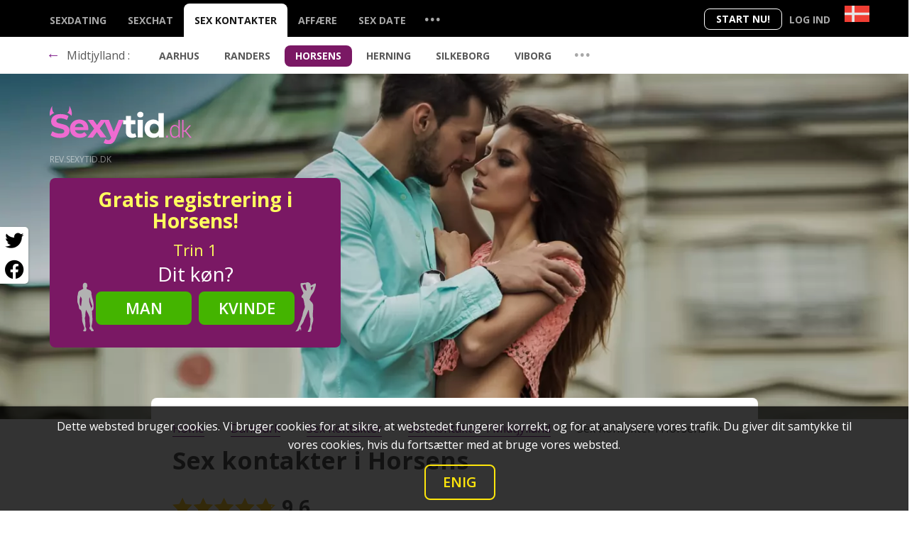

--- FILE ---
content_type: text/html; charset=UTF-8
request_url: https://sexytid.dk/danmark/sex-kontakter-horsens/
body_size: 11034
content:
<!doctype html> <html lang="da"> <head> <meta charset="utf-8"> <meta name="format-detection" content="telephone=no"> <meta name="x-rim-auto-match" content="none">   <meta name="viewport" content="width=device-width, initial-scale=1, shrink-to-fit=no"> <meta property="og:title" content="Sex kontakter i Horsens"> <meta property="og:type" content="website"> <meta property="og:image" content="https://sexytid.dk/projects/dating/_x-dating/sexytid.dk/css/images/opengraph_facebook.png"> <meta property="og:image:width" content="500"> <meta property="og:image:height" content="500"> <meta property="og:url" content="https://sexytid.dk/danmark/sex-kontakter-horsens/"> <meta property="og:description" content="Mød interessante singler og udforsk din seksualitet med sex kontakter i Horsens &#128139;. Find personer, der søger efter lidenskabelige oplevelser. Januar, 2026"> <meta property="og:locale" content="da_DK"> <meta property="og:site_name" content="sexytid.dk"> <meta property="twitter:card" content="summary_large_image"> <meta property="twitter:site" content="@sexytid.dk"> <meta property="twitter:title" content="Sex kontakter i Horsens"> <meta property="twitter:description" content="Mød interessante singler og udforsk din seksualitet med sex kontakter i Horsens &#128139;. Find personer, der søger efter lidenskabelige oplevelser. Januar, 2026"> <meta property="twitter:image" content=""> <meta property="twitter:image:alt" content="Sex kontakter i Horsens"> <meta property="twitter:image:width" content="810"> <meta property="twitter:image:height" content="423"> <meta name="Description" content="Mød interessante singler og udforsk din seksualitet med sex kontakter i Horsens &#128139;. Find personer, der søger efter lidenskabelige oplevelser. Januar, 2026" > <title>Sex kontakter i Horsens &#129392;: Din Vej til Spændende Møder </title> <link rel="canonical" href="https://sexytid.dk/danmark/sex-kontakter-horsens/"> <link rel="alternate" hreflang="da-dk" href="https://sexytid.dk/danmark/sex-kontakter-horsens/"><link rel="alternate" hreflang="x-default" href="https://sexytid.dk/danmark/sex-kontakter-horsens/"> <link rel="icon" type="image/vnd.microsoft.icon" href="/projects/dating/_x-dating/sexytid.dk/favicon.ico?202003271">  <link rel="preconnect" href="https://fonts.googleapis.com"> <link rel="preconnect" href="https://fonts.gstatic.com" crossorigin> <link rel="preload" as="font" href="https://fonts.googleapis.com/css2?family=Open+Sans:wght@300;400;600;700&display=swap">  <link rel="stylesheet" href="/projects/dating/_x-dating/_common/css/__all.min.css?6202003271">     <link rel="stylesheet" href="/projects/dating/_x-dating/sexytid.dk/css/style.css?202003271">   </head>  <body class="da">   <div class="block-SHARE">  <button class="fab fa-twitter" aria-label="Twitter share" ONCLICK="window.open('https://twitter.com/intent/tweet?url=https://sexytid.dk/danmark/sex-kontakter-horsens/', '', 'Toolbar=0,Location=0,Directories=0,Status=0,Menubar=0,Scrollbars=0,Resizable=0,Width=550,Height=400');"></button>  <button class="fab fa-facebook" aria-label="Facebook share" ONCLICK="window.open('https://www.facebook.com/sharer/sharer.php?u=https://sexytid.dk/danmark/sex-kontakter-horsens/', '', 'Toolbar=0,Location=0,Directories=0,Status=0,Menubar=0,Scrollbars=0,Resizable=0,Width=550,Height=400');"></button> </div>  <header class="top-bar">  <div class="container">   <div class="row"> <div class="top-bar__container" > <div class="right-buttons" >  <button class="join reg-form-control-btn">Start nu!</button>  <div class="lang-login">   <div class="form-Login jsFormValidation menu-dropdown">  <button class="login toggle">Log ind</button>   <div class="toggled">   <div class="login-links">  <p>Vælg et dating-netværk:</p>  <ul>    <li><a rel="noopener noreferrer nofollow" target="_blank" href="https://wvw.sexytid.dk/login"><b>wvw</b>.sexytid.dk</a></li>   <li><a rel="noopener noreferrer nofollow" target="_blank" href="https://rev.sexytid.dk/login"><b>rev</b>.sexytid.dk</a></li>   </ul>  </div>   </div>      </div>  </div>  <div class="country_switcher menu-dropdown"> <p class="lang_active toggle"> <button class="flag_current flag_dk" aria-label="Country"></button> </p>  </div>      </div>  <nav class="top-bar__menu ">   <ul class="menu tree-level_0">  <li class="menu__element"><a class="menu__lnk " href="https://sexytid.dk/danmark/sexdating/" title="Sexdating">Sexdating</a></li>  <li class="menu__element"><a class="menu__lnk " href="https://sexytid.dk/danmark/sexchat/" title="Sexchat">Sexchat</a></li>  <li class="menu__element"><a class="menu__lnk active" href="https://sexytid.dk/danmark/sex-kontakter/" title="Sex Kontakter">Sex Kontakter</a></li>  <li class="menu__element"><a class="menu__lnk " href="https://sexytid.dk/danmark/affaere/" title="Affære">Affære</a></li>  <li class="menu__element"><a class="menu__lnk " href="https://sexytid.dk/danmark/sex-date/" title="Sex Date">Sex Date</a></li> <li class="menu__element dotted" id="dop-category-toggle_v1">   <button class="menu__lnk menu__lnk__dotted">...</button>    </li>   </ul>   <div class="top_bar__new v1">  <div class="container"> <div class="row"> <ul class="col-12 sub_menu_new"><li class="its_parent"><ul class="menu-tree"><li><a href="/danmark/swinger-dating/">Swinger Dating</a></li><li><a href="/danmark/fraek-dating/">Fræk Dating</a></li><li><a href="/danmark/sex-annoncer/">Sex Annoncer</a></li></ul></li><li class="its_parent"><ul class="menu-tree"><li><a href="/danmark/voksen-dating/">Voksen Dating</a></li><li><a href="/danmark/hookup-dating/">Hookup dating</a></li><li><a href="/danmark/sexpartner/">Sexpartner</a></li></ul></li><li class="its_parent"><ul class="menu-tree"><li><a href="/danmark/engangsknald/">Engangsknald</a></li><li><a href="/danmark/cougar-dating/">Cougar dating</a></li><li><a href="/danmark/sex-hjemmesider/">Sex hjemmesider</a></li></ul></li><li class="its_parent"><ul class="menu-tree"><li><a href="/danmark/bolleven/">Bolleven</a></li><li><a href="/danmark/casual-dating/">Casual dating</a></li></ul></li></ul> </div>  </div>   </div> <div class="top-bar__add" id="sticker">  <div class="container">   <div class="row">   <p class="title_menu"><a href="/danmark/sex-kontakter/"><span>&larr;</span></a> Midtjylland : </p>   <ul class="sub-menu">  <li class="sub-menu__element">   <a class="sub-menu__lnk " href="https://sexytid.dk/danmark/sex-kontakter-aarhus/" title="Aarhus">Aarhus</a>  </li>  <li class="sub-menu__element">   <a class="sub-menu__lnk " href="https://sexytid.dk/danmark/sex-kontakter-randers/" title="Randers">Randers</a>  </li>  <li class="sub-menu__element">   <a class="sub-menu__lnk active" title="Horsens">Horsens</a>  </li>  <li class="sub-menu__element">   <a class="sub-menu__lnk " href="https://sexytid.dk/danmark/sex-kontakter-herning/" title="Herning">Herning</a>  </li>  <li class="sub-menu__element">   <a class="sub-menu__lnk " href="https://sexytid.dk/danmark/sex-kontakter-silkeborg/" title="Silkeborg">Silkeborg</a>  </li>  <li class="sub-menu__element">   <a class="sub-menu__lnk " href="https://sexytid.dk/danmark/sex-kontakter-viborg/" title="Viborg">Viborg</a>  </li> </ul> <div class="menu__element dotted"> <div class="dropdown ">  <button class="menu__lnk btn" id="dropdownMenuButton1" data-bs-toggle="dropdown" aria-expanded="false"><span>...</span></button>   <ul class="dropdown-menu" aria-labelledby="dropdownMenuButton1">   <li><a class="dropdown-item " href="https://sexytid.dk/danmark/sex-kontakter-holstebro/" title="Holstebro">Holstebro</a></li>  <li><a class="dropdown-item " href="https://sexytid.dk/danmark/sex-kontakter-skive/" title="Skive">Skive</a></li>  <li><a class="dropdown-item " href="https://sexytid.dk/danmark/sex-kontakter-skanderborg/" title="Skanderborg">Skanderborg</a></li> </ul> </div> </div>  </div>  </div> </div> <div class="top_bar__new v2">  <div class="container"> <div class="row">   <ul class="col-12 sub_menu_new"><li class="its_parent"><ul class="menu-tree"><li><a href="/danmark/sex-kontakter-holstebro/">Holstebro</a></li></ul></li><li class="its_parent"><ul class="menu-tree"><li><a href="/danmark/sex-kontakter-skive/">Skive</a></li></ul></li><li class="its_parent"><ul class="menu-tree"><li><a href="/danmark/sex-kontakter-skanderborg/">Skanderborg</a></li></ul></li></ul> </div>  </div>   </div>   </nav>  <button class="main_nav__toggle" aria-label="Menu"><span></span></button> </div> </div>  </div>   </header> <main>   <section class="set-bg-layout light-text header-bg">   <div class="visuals_">   <img class="_PC" src="/projects/dating/_x-dating/sexytid.dk/media/files/2_visual-4-pc-1-sex-dating-couple.jpg" alt="Lokale danske singler på udkig efter sex" title="Lokale danske singler på udkig efter sex">   <img class="_MOB" src="/projects/dating/_x-dating/sexytid.dk/media/files/mob/2_visual-4-mob-1-sex-dating-couple.jpg" alt="Lokale danske singler på udkig efter sex" title="Lokale danske singler på udkig efter sex"> </div>     <div class="container">  <div class="row">   <div class="col-12">  <div class="logo">  <a href="https://sexytid.dk">    <img class="logo__img logo-light" width="160" height="22" src="/projects/dating/_x-dating/sexytid.dk/css/images/logo-light.svg" alt="sexytid.dk" title="sexytid.dk"> </a> <p class="logo__descr">rev.sexytid.dk</p> </div>   </div> <div class="col-12 col-lg-6">  <div class="set-full-size-block">   <div class="hide-layout">       <div class="registration fluid-on-mobile wizzard-width wizzard-vertical light-theme ">  <div class="deco-form"> <span></span></div>  <div class="registration-wrapper"> <button class="close" type="button" tabindex="-1">×</button> <div class="member-in-form"></div><div class="current-form-inline">   <div class="wizzard-progress-bar">  <span class="cur-step">1</span> / <span class="all-steps">4</span>  <div class="progress-active"></div>   </div> <div class="title text-center">  <h2>Gratis registrering i Horsens!</h2>  <p class="description"></p>  <p class="wizzard-description"><span class="all-steps">4</span> step registration </p>   </div>   <form method="POST" class="preloadTempClass">  <div class="preloader"> <div class="lds-facebook"><div></div><div></div><div></div></div>  </div>  <div class="steps-container" > <div class="steps-block text-center step-1 I-AM" data-check="select">   <div class="step-content for-wizzard-form">  <p class="current-step">    <em>   Trin <span>1</span>    </em>  </p>  <h3>Dit køn?</h3>  <div class="form-group">    <div class="deco-man"></div>    <div class="deco-woman"></div>    <div class="form-row">   <div class="col-6">    <button class="btn btn-primary btn-lg btn-block" data-sex-value="1" tabindex="-1">Man</button>   </div>   <div class="col-6">  <button class="btn btn-primary btn-secondary btn-lg btn-block" data-sex-value="2" tabindex="-1">Kvinde</button>   </div>    </div>  </div>     </div>   <div class="form-group step-content for-default-form">  <label for="sexId">Jeg er en:</label>  <select class="custom-select custom-select-lg" id="sexId" name="sexId" tabindex="-1">    <option value="0" selected="">Jeg er en</option>    <option value="1" >Mand</option><option value="2" >Kvinde</option><option value="3" >Par (mand + kvinde)</option><option value="4" >Par (mand + mand)</option><option value="5" >Par (kvinde + kvinde)</option><option value="6" >Transkønnet</option><option value="8" >M2F Transseksuel (post-op)</option><option value="9" >F2M transseksuel (post-op)</option>  </select>   </div> </div> <div class="steps-block text-center step-3 DATE-OF-BIRTH" data-check="date">   <p class="current-step">  <em>    Trin <span>2</span>  </em>   </p>   <div class="step-content for-wizzard-form">  <h3>Din fødselsdato?</h3>   </div>   <div class="form-group">  <div class="form-row">    <label for="birthDayPerson1" class="col-12 ">Din fødselsdato?</label>    <div class="col">   <select class="custom-select custom-select-lg" id="birthDayPerson1" name="birthDayPerson1" tabindex="-1">  <option value="0">Dag</option>  <option value="1" >1</option><option value="2" >2</option><option value="3" >3</option><option value="4" >4</option><option value="5" >5</option><option value="6" >6</option><option value="7" >7</option><option value="8" >8</option><option value="9" >9</option><option value="10" >10</option><option value="11" >11</option><option value="12" >12</option><option value="13" >13</option><option value="14" >14</option><option value="15" >15</option><option value="16" >16</option><option value="17" >17</option><option value="18" >18</option><option value="19" >19</option><option value="20" >20</option><option value="21" >21</option><option value="22" >22</option><option value="23" >23</option><option value="24" >24</option><option value="25" >25</option><option value="26" >26</option><option value="27" >27</option><option value="28" >28</option><option value="29" >29</option><option value="30" >30</option><option value="31" >31</option>   </select>    </div>    <div class="col-6">   <select class="custom-select custom-select-lg" id="birthMonthPerson1" name="birthMonthPerson1" tabindex="-1">  <option value="0">Måned</option>  <option value="1" >Januar</option><option value="2" >Februar</option><option value="3" >Marts</option><option value="4" >April</option><option value="5" >Maj</option><option value="6" >Juni</option><option value="7" >Juli</option><option value="8" >August</option><option value="9" >September</option><option value="10" >Oktober</option><option value="11" >November</option><option value="12" >December</option>   </select>    </div>    <div class="col">   <select class="custom-select custom-select-lg" id="birthYearPerson1" name="birthYearPerson1" tabindex="-1">  <option value="0">År</option>  <option value="2008" >2008</option><option value="2007" >2007</option><option value="2006" >2006</option><option value="2005" >2005</option><option value="2004" >2004</option><option value="2003" >2003</option><option value="2002" >2002</option><option value="2001" >2001</option><option value="2000" >2000</option><option value="1999" >1999</option><option value="1998" >1998</option><option value="1997" >1997</option><option value="1996" >1996</option><option value="1995" >1995</option><option value="1994" >1994</option><option value="1993" >1993</option><option value="1992" >1992</option><option value="1991" >1991</option><option value="1990" >1990</option><option value="1989" >1989</option><option value="1988" >1988</option><option value="1987" >1987</option><option value="1986" >1986</option><option value="1985" >1985</option><option value="1984" >1984</option><option value="1983" >1983</option><option value="1982" >1982</option><option value="1981" >1981</option><option value="1980" >1980</option><option value="1979" >1979</option><option value="1978" >1978</option><option value="1977" >1977</option><option value="1976" >1976</option><option value="1975" >1975</option><option value="1974" >1974</option><option value="1973" >1973</option><option value="1972" >1972</option><option value="1971" >1971</option><option value="1970" >1970</option><option value="1969" >1969</option><option value="1968" >1968</option><option value="1967" >1967</option><option value="1966" >1966</option><option value="1965" >1965</option><option value="1964" >1964</option><option value="1963" >1963</option><option value="1962" >1962</option><option value="1961" >1961</option><option value="1960" >1960</option><option value="1959" >1959</option><option value="1958" >1958</option><option value="1957" >1957</option><option value="1956" >1956</option><option value="1955" >1955</option><option value="1954" >1954</option><option value="1953" >1953</option><option value="1952" >1952</option><option value="1951" >1951</option><option value="1950" >1950</option><option value="1949" >1949</option><option value="1948" >1948</option><option value="1947" >1947</option><option value="1946" >1946</option><option value="1945" >1945</option><option value="1944" >1944</option><option value="1943" >1943</option><option value="1942" >1942</option><option value="1941" >1941</option><option value="1940" >1940</option><option value="1939" >1939</option><option value="1938" >1938</option><option value="1937" >1937</option><option value="1936" >1936</option>   </select>    </div>  </div>   </div> </div> <div class="steps-block text-center step-4 EMAIL">   <p class="current-step">  <em>    Trin <span>3</span>  </em>   </p>   <div class="step-content for-wizzard-form">  <h3><label for="email">Din mail-adresse?</label></h3>   </div>   <div class="form-group">  <p class="emailLabel">E-mailadresse</p>   <input type="email" name="email" id="email" class="form-control form-control-lg" tabindex="-1">  <div class="info-block">    <div class="notice notice-default">Ved at oprette en konto vil du modtage beskeder via e-mail</div>    <div class="notice notice-error">Please enter valid email</div>  </div>   </div>   <div class="form-group">  <div class="custom-control custom-switch accept-block">    <input class="checkbox custom-control-input" id="wizzard-vertical-checkbox-accept" type="checkbox" name="accept" data-type="checkbox-mandatory" tabindex="-1">    <label class="custom-control-label small" for="wizzard-vertical-checkbox-accept">  <small>    Ved tilmelding accepterer jeg <a rel="noopener noreferrer nofollow" href="https://rev.sexytid.dk/terms" target="_blank" tabindex="-1">Vilkår og betingelserne</a> og <a rel="noopener noreferrer nofollow" href="https://rev.sexytid.dk/privacy" target="_blank" tabindex="-1">Privatlivs</a> politikken. Jeg accepterer at modtage information og promotioner via email fra operatørerne af denne webside. Jeg kan tilbagekalde min accept på et hvilket som helst tidspunkt.  </small>    </label>  </div>   </div>   <div class="form-group">  <button type="submit" class="btn-Registration btn btn-primary btn-lg btn-block" tabindex="-1">    <span class="btn-Loader"><span class="base-loading lds-ellipsis"><span></span><span></span><span></span><span></span></span></span>    <span class="btn-Text">Start nu!</span>  </button>   </div>   <div class="step-content for-wizzard-form">   </div>   <div class="form-group step-content for-default-form">   </div> </div>  </div>   </form>   <div class="ssl-block">  <div class="img"></div>     </div> </div> <div class="nav-btn-block">   <button type="button" class="btn btn-primary btn-prev" disabled="disabled" tabindex="-1">Prev</button>   <button type="button" class="btn btn-primary btn-next" disabled="disabled" tabindex="-1">Next</button> </div>  </div>   </div> </div> </div> </div> <div class="d-none col-lg-6 d-lg-flex justify-content-end">  <div class="slogan">  </div> </div>  </div>   </div>  </section>  <section class="rel-pos">   <div class="container">  <div class="row"> <div class="spec-pos">  <div class="bx_breadcrumbs"> <ul itemscope itemtype="http://schema.org/BreadcrumbList">  <li itemprop="itemListElement" itemscope itemtype="http://schema.org/ListItem">  <a href="/" title="Home" itemprop="item"> <span itemprop="name">Home</span> <meta itemprop="position" content="0">  </a>   </li>  <li itemprop="itemListElement" itemscope itemtype="http://schema.org/ListItem">  <a href="/danmark/" title="danmark" itemprop="item"> <span itemprop="name">danmark</span> <meta itemprop="position" content="1">  </a>   </li>  <li itemprop="itemListElement" itemscope itemtype="http://schema.org/ListItem">  <a href="/danmark/sex-kontakter/" title="Sex Kontakter" itemprop="item"> <span itemprop="name">Sex Kontakter</span> <meta itemprop="position" content="2">  </a>   </li>  <li itemprop="itemListElement" itemscope itemtype="http://schema.org/ListItem">  <a href="/danmark/sex-kontakter-midtjylland/" title="Sex Kontakter i Midtjylland" itemprop="item"> <span itemprop="name">Sex Kontakter i Midtjylland</span> <meta itemprop="position" content="3">  </a>   </li>  <li itemprop="itemListElement" itemscope itemtype="http://schema.org/ListItem"> <span itemprop="name">Sex Kontakter i Horsens</span> <meta itemprop="position" content="4">   </li> </ul> </div>  <div class="content-txt" itemscope itemtype="https://schema.org/Article">      <div class="title"> <h1 itemprop="headline">  <i class="fa fa-map-marker"></i>  Sex kontakter i Horsens </h1>   </div>   <span itemprop="datePublished" content="2022-08-01" class="d-none">2022-08-01</span>   <span itemprop="dateModified" content="2025-12-14" class="d-none">2025-12-14</span>     <div class="rating active_votes"> <p class="stars" data-id="339" data-tbl="pages_blog"> <span class="star_1"></span> </p> <p class="cur_rating">   <span data-from="0" data-speed="1000" data-to="9.6" data-decimals="1" data-refresh-interval="50">  9.6   </span>    </p>      <div class="hide_vote"></div> <script type="application/ld+json">  { "@context": "https://schema.org", "@type": "WebPage", "url": "https://sexytid.dk/danmark/sex-kontakter-horsens/", "image": {   "@type": "ImageObject",   "url": "https://sexytid.dk/projects/dating/_x-dating/sexytid.dk/media/blog/" }, "publisher": {   "@type": "Organization",   "name": "https://sexytid.dk",   "logo": {  "@type": "ImageObject",  "url": "https://sexytid.dk/projects/dating/_x-dating/sexytid.dk/css/images/logo.svg",  "width": 400,  "height": 75   } }, "description":"", "name": "Sex Kontakter i Horsens", "headline":"Sex Kontakter i Horsens", "mainEntity": {   "@context": "https://schema.org",   "@type": "Organization",   "name": "Sex Kontakter i Horsens",   "image": "https://sexytid.dk/projects/dating/_x-dating/sexytid.dk/media/blog/",   "aggregateRating": { "@type": "AggregateRating", "ratingValue": 9.6, "reviewCount": 5, "bestRating": 10   },   "description": "",   "address": "",   "telephone": "" }  }  </script>      </div>  <meta itemscope content="" itemprop="mainEntityOfPage" itemType="https://schema.org/WebPage" itemid="https://sexytid.dk/danmark/sex-kontakter-horsens/"> <div itemprop="publisher" itemscope itemtype="https://schema.org/Organization">  <div itemprop="logo" itemscope itemtype="https://schema.org/ImageObject"> <meta itemprop="url" content="https://sexytid.dk/projects/dating/_x-dating/sexytid.dk/css/images/logo.svg"> <img src="https://sexytid.dk/projects/dating/_x-dating/sexytid.dk/css/images/logo.svg" style="display:none; width:200px;" alt="Logo">  </div>  <div itemprop="name" class="d-none">Peter Bendtner</div>   </div>  <div itemprop="articleBody"> <span itemprop="description" class="d-none">Mød interessante singler og udforsk din seksualitet med sex kontakter i Horsens &#128139;. Find personer, der søger efter lidenskabelige oplevelser. Januar, 2026</span>  <p>Har du nogensinde drømt om at udforske dine inderste fantasier med sex kontakter i Horsens? Vores platform er skræddersyet til voksne, der søger spænding og intimitet i deres liv. Vi forstår, at det kan være udfordrende at finde den rette partner til at opfylde dine erotiske ønsker. Derfor har vi skabt et fællesskab af ligesindede personer, der er klar til at dele deres lidenskab og begær med dig. Uanset om du leder efter korte, intense møder eller længerevarende forhold, kan vores platform hjælpe dig med at finde de perfekte sex kontakter i Horsens. Tilmeld dig nu og begynd din rejse ind i en verden af erotik og spænding.</p><p>Lev livet fuldt ud og mød din næste date på vores afslappede dating site. Tilmeld dig nu og nyd spændingen ved nye bekendtskaber!</p>  </div>    </div>  <div class="article-comments"><h2>Kommentarer til "Sex Kontakter i Horsens"</h2>  <div class="question-view use-for-answer answer-715">   <div class="question-topbar"> <div class="profile-info"> <b class="nickname"><span>kari_elsie</span></b>, <span class="time">  <span class="icon-ico-clock"></span> Jul 31, 15:32   </span>   </div>      </div>   <div class="content-txt comment-style"> Kan du virkelig møde virkelige mennesker og ikke bare botter her? Elskede din historie, kun hvis det var sandt !!!   </div>   </div>   <div class="question-view use-for-answer answer-715">   <div class="question-topbar"> <div class="profile-info"> <b class="nickname"><span>Sandra</span></b>, <span class="time">  <span class="icon-ico-clock"></span> Sep 29, 15:19   </span>   </div>      </div>   <div class="content-txt comment-style"> Fantastisk site! Masser af flotte damer!!! Kan varmt anbefale!   </div>   </div>   <div class="question-view use-for-answer answer-715">   <div class="question-topbar"> <div class="profile-info"> <b class="nickname"><span>haddaid-amma</span></b>, <span class="time">  <span class="icon-ico-clock"></span> Nov 5, 19:26   </span>   </div>      </div>   <div class="content-txt comment-style"> Fantastisk kundeservice, mega hjælpsomme!   </div>   </div>   <div class="question-view use-for-answer answer-715">   <div class="question-topbar"> <div class="profile-info"> <b class="nickname"><span>Mikkel_22</span></b>, <span class="time">  <span class="icon-ico-clock"></span> Dec 13, 12:47   </span>   </div>      </div>   <div class="content-txt comment-style"> Det var let at finde nogen i mit lokale område gennem denne platform. Det unikke matchende system gjorde søgningen hurtig og effektiv. Vil helt sikkert anbefale dette websted!   </div>   </div>   <div class="question-view use-for-answer answer-715">   <div class="question-topbar"> <div class="profile-info"> <b class="nickname"><span>ToSH!</span></b>, <span class="time">  <span class="icon-ico-clock"></span> Dec 14, 16:39   </span>   </div>      </div>   <div class="content-txt comment-style"> Har altid haft en god oplevelse her! Masser af opdateringer og funktioner, kan ikk genrant!   </div>   </div>  </div>  <div class="write-answer-block article-comments-form form-body" id="FORM_answer_">   <button type="button" class="btn btn-link SHOW-COMMENTS-FORM ">Tilføj din kommentar</button>  <div class="modal-container FORM d-none">  <h2 class="question-page-subtitle">Tilføj din kommentar</h2>  <form id="FORM_answer" class="FORM_answer needs-validation animated-form" novalidate="">   <input type="hidden" name="id" value="339-18" >   <input name="setup_status" class="FIELD-setup_status" value="" type="hidden">   <div class="form-group"> <label>Kaldenavn</label> <input tabindex="-1" name="nickname" type="text" class="FIELD-nickname form-control" required=""> <div class="invalid-feedback">  Dette felt er obligatorisk </div>   </div>   <div class="form-group"> <label>Kommentar</label> <textarea id="write-answer-textarea" rows="3" name="comment" class="form-control FIELD-description" required></textarea>  <div class="invalid-feedback">  Dette felt er obligatorisk </div>   </div>   <div class="form-group btn-group"> <button class="btn btn-primary btn-outline-primary">Indsend</button>   </div>  </form>  </div>  <div class="modal-container MESSAGE MESSAGE-success" >   <h3 class="modal-body-title">Tak</h3>   <p class="modal-body-descr">Din kommentar er blevet tilføjet med succes!</p>  </div> </div>  </div>  </div> </div> </section>     <section class="container">  <div class="row"> <div class="col-12"> <div class="section-title">   <h2>Tusindvis af danske medlemmer der leder efter <span class="accented">Sex Kontakter i Horsens</span> her</h2>   <p></p> </div>   <div class="members-block set-compact-info set-info-hover">   <div class="member offline">   <div class="member-box">   <div class="img"><img src="https://media.rev.sexytid.dk/user_blur/170x170/1/2/3/e/e/4/1/0/0f1e613c0f8a56422debe4b5c0e819d5.jpg" class="photo" width="112" height="112" loading="lazy" alt="Rabiaazini, 31, Horsens" title="Rabiaazini, 31, Horsens"></div> <div class="member-info">  <div class="username">   <p><span class="status"></span> Rabiaazini </p>  </div>  <div class="info">   <span class="age"> <span class="no-display">Alder:</span> 31  </span><br>   <span class="address">Horsens</span>  </div>  <div class="actions">   <a class="chat btn btn-primary">Vis mere</a>   <a class="chat">Chat nu!</a>      <a class="send btn btn-primary">Send message</a>  </div>   </div>   </div>  </div>  <div class="member offline">   <div class="member-box">   <div class="img"><img src="https://media.rev.sexytid.dk/user_blur/170x170/8/9/8/4/0/b/1/d/b2099287d26d2aa147f7a4e857618063.jpg" class="photo" width="112" height="112" loading="lazy" alt="eveline69, 34, Horsens" title="eveline69, 34, Horsens"></div> <div class="member-info">  <div class="username">   <p><span class="status"></span> eveline69 </p>  </div>  <div class="info">   <span class="age"> <span class="no-display">Alder:</span> 34  </span><br>   <span class="address">Horsens</span>  </div>  <div class="actions">   <a class="chat btn btn-primary">Vis mere</a>   <a class="chat">Chat nu!</a>      <a class="send btn btn-primary">Send message</a>  </div>   </div>   </div>  </div>   <div class="member offline">   <div class="member-box">   <div class="img"><img src="https://media.rev.sexytid.dk/user_blur/170x170/5/4/8/6/d/6/7/9/c91c7632d96f88298d3070338839f06c.png" class="photo" width="112" height="112" loading="lazy" alt="lexielexie, 33, Viborg" title="lexielexie, 33, Viborg"></div> <div class="member-info">  <div class="username">   <p><span class="status"></span> lexielexie </p>  </div>  <div class="info">   <span class="age"> <span class="no-display">Alder:</span> 33  </span><br>   <span class="address">Viborg</span>  </div>  <div class="actions">   <a class="chat btn btn-primary">Vis mere</a>   <a class="chat">Chat nu!</a>      <a class="send btn btn-primary">Send message</a>  </div>   </div>   </div>  </div>  <div class="member offline">   <div class="member-box">   <div class="img"><img src="https://media.rev.sexytid.dk/user_blur/170x170/4/9/6/d/6/3/7/d/a732191ad5f0eeea3f8dccfddfed1e7d.jpg" class="photo" width="112" height="112" loading="lazy" alt="Olivia09, 31, Skanderborg" title="Olivia09, 31, Skanderborg"></div> <div class="member-info">  <div class="username">   <p><span class="status"></span> Olivia09 </p>  </div>  <div class="info">   <span class="age"> <span class="no-display">Alder:</span> 31  </span><br>   <span class="address">Skanderborg</span>  </div>  <div class="actions">   <a class="chat btn btn-primary">Vis mere</a>   <a class="chat">Chat nu!</a>      <a class="send btn btn-primary">Send message</a>  </div>   </div>   </div>  </div>  <div class="member offline">   <div class="member-box">   <div class="img"><img src="https://media.rev.sexytid.dk/user_blur/170x170/5/5/e/6/b/1/1/1/e8f4b00de8ed3f3b5fbd282df8aa3f7e.jpg" class="photo" width="112" height="112" loading="lazy" alt="ynna33, 35, Silkeborg" title="ynna33, 35, Silkeborg"></div> <div class="member-info">  <div class="username">   <p><span class="status"></span> ynna33 </p>  </div>  <div class="info">   <span class="age"> <span class="no-display">Alder:</span> 35  </span><br>   <span class="address">Silkeborg</span>  </div>  <div class="actions">   <a class="chat btn btn-primary">Vis mere</a>   <a class="chat">Chat nu!</a>      <a class="send btn btn-primary">Send message</a>  </div>   </div>   </div>  </div>  <div class="member offline">   <div class="member-box">   <div class="img"><img src="https://media.rev.sexytid.dk/user_blur/170x170/d/d/c/4/8/a/3/b/57e1a72281482eb794a8a5ccfde21037.jpg" class="photo" width="112" height="112" loading="lazy" alt="Kikihwjwk, 26, Holstebro" title="Kikihwjwk, 26, Holstebro"></div> <div class="member-info">  <div class="username">   <p><span class="status"></span> Kikihwjwk </p>  </div>  <div class="info">   <span class="age"> <span class="no-display">Alder:</span> 26  </span><br>   <span class="address">Holstebro</span>  </div>  <div class="actions">   <a class="chat btn btn-primary">Vis mere</a>   <a class="chat">Chat nu!</a>      <a class="send btn btn-primary">Send message</a>  </div>   </div>   </div>  </div>  <div class="member offline">   <div class="member-box">   <div class="img"><img src="https://media.rev.sexytid.dk/user_blur/170x170/3/c/c/3/b/1/0/4/08d5724c54c7bd82bb93676471cbff5d.jpg" class="photo" width="112" height="112" loading="lazy" alt="Sandra99nielsen, 21, Herning" title="Sandra99nielsen, 21, Herning"></div> <div class="member-info">  <div class="username">   <p><span class="status"></span> Sandra99nielsen </p>  </div>  <div class="info">   <span class="age"> <span class="no-display">Alder:</span> 21  </span><br>   <span class="address">Herning</span>  </div>  <div class="actions">   <a class="chat btn btn-primary">Vis mere</a>   <a class="chat">Chat nu!</a>      <a class="send btn btn-primary">Send message</a>  </div>   </div>   </div>  </div>  <div class="member offline">   <div class="member-box">   <div class="img"><img src="https://media.rev.sexytid.dk/user_blur/170x170/c/9/9/4/b/a/c/5/1938356d84b907eeda740e2e5aace0ba.jpg" class="photo" width="112" height="112" loading="lazy" alt="caroline05, 31, Randers" title="caroline05, 31, Randers"></div> <div class="member-info">  <div class="username">   <p><span class="status"></span> caroline05 </p>  </div>  <div class="info">   <span class="age"> <span class="no-display">Alder:</span> 31  </span><br>   <span class="address">Randers</span>  </div>  <div class="actions">   <a class="chat btn btn-primary">Vis mere</a>   <a class="chat">Chat nu!</a>      <a class="send btn btn-primary">Send message</a>  </div>   </div>   </div>  </div>  <div class="member offline">   <div class="member-box">   <div class="img"><img src="https://media.rev.sexytid.dk/user_blur/170x170/4/7/7/9/1/a/2/0/f05f5763d654802b64f205ace50ebcf2.jpg" class="photo" width="112" height="112" loading="lazy" alt="mussermusser, 36, Aarhus" title="mussermusser, 36, Aarhus"></div> <div class="member-info">  <div class="username">   <p><span class="status"></span> mussermusser </p>  </div>  <div class="info">   <span class="age"> <span class="no-display">Alder:</span> 36  </span><br>   <span class="address">Aarhus</span>  </div>  <div class="actions">   <a class="chat btn btn-primary">Vis mere</a>   <a class="chat">Chat nu!</a>      <a class="send btn btn-primary">Send message</a>  </div>   </div>   </div>  </div>  <div class="member offline">   <div class="member-box">   <div class="img"><img src="https://media.rev.sexytid.dk/user_blur/170x170/f/4/5/3/9/2/7/a/042405c0b861363d53e7152190e42cd1.jpg" class="photo" width="112" height="112" loading="lazy" alt="kwall, 32, Silkeborg" title="kwall, 32, Silkeborg"></div> <div class="member-info">  <div class="username">   <p><span class="status"></span> kwall </p>  </div>  <div class="info">   <span class="age"> <span class="no-display">Alder:</span> 32  </span><br>   <span class="address">Silkeborg</span>  </div>  <div class="actions">   <a class="chat btn btn-primary">Vis mere</a>   <a class="chat">Chat nu!</a>      <a class="send btn btn-primary">Send message</a>  </div>   </div>   </div>  </div>  <div class="member offline">   <div class="member-box">   <div class="img"><img src="https://media.rev.sexytid.dk/user_blur/170x170/b/1/5/2/8/5/5/5/a07ef6c06fa6d0be19570af6d9d6231a.jpg" class="photo" width="112" height="112" loading="lazy" alt="Asta543, 30, Aarhus" title="Asta543, 30, Aarhus"></div> <div class="member-info">  <div class="username">   <p><span class="status"></span> Asta543 </p>  </div>  <div class="info">   <span class="age"> <span class="no-display">Alder:</span> 30  </span><br>   <span class="address">Aarhus</span>  </div>  <div class="actions">   <a class="chat btn btn-primary">Vis mere</a>   <a class="chat">Chat nu!</a>      <a class="send btn btn-primary">Send message</a>  </div>   </div>   </div>  </div>  <div class="member offline">   <div class="member-box">   <div class="img"><img src="https://media.rev.sexytid.dk/user_blur/170x170/3/d/f/2/6/0/0/d/4207ef05ed304f161254c3fc1c85c522.jpg" class="photo" width="112" height="112" loading="lazy" alt="evesunshine8, 34, Skive" title="evesunshine8, 34, Skive"></div> <div class="member-info">  <div class="username">   <p><span class="status"></span> evesunshine8 </p>  </div>  <div class="info">   <span class="age"> <span class="no-display">Alder:</span> 34  </span><br>   <span class="address">Skive</span>  </div>  <div class="actions">   <a class="chat btn btn-primary">Vis mere</a>   <a class="chat">Chat nu!</a>      <a class="send btn btn-primary">Send message</a>  </div>   </div>   </div>  </div>   </div>  <section class="block_STATS">   <div class="row"> <div class="col-6 stats-title"> <h2>I alt <strong>+539</strong> medlemmer <strong>i Horsens</strong></h2> <p>December 15 - Januar 14, 2026</p> </div> <div class="col-6 stats-numbers">  <div class="row row-cols-2 row-cols-md-4 row-cols-sm-4">   <div class="col mb-3"> +<strong class="counter" data-from="0" data-speed="3000" data-to="314" data-decimals="0" data-refresh-interval="10">314</strong> <p>Mænd</p>   </div>   <div class="col mb-3"> +<strong class="counter" data-from="0" data-speed="3000" data-to="225" data-decimals="0" data-refresh-interval="10">225</strong> <p>Kvinder</p>   </div>   <div class="col"> <strong class="status-online counter" data-from="0" data-speed="3000" data-to="14" data-decimals="0" data-refresh-interval="10">14</strong> <p>online <span>nu</span></p>   </div>   <div class="col"> +<strong class="counter" data-from="0" data-speed="3000" data-to="18" data-decimals="0" data-refresh-interval="10">18</strong> <p>registreret <span>i dag</span></p>   </div>  </div> </div>   </div> </section> <br> <div class="btn-pos">  <a href="#" class="btn btn-outline-primary reg-form-control-btn">Vis mere</a> </div>  <div class="content-txt title_center some_seo_text"></div>  </div>  </div> </section>    <div>  <div class="container-fluid">   <div class="row"> <div class="col" style="padding: 0;">  <div id="map_canvas" style="height: 450px; "></div> </div>   </div>  </div> </div>   <section class="container"> <div class="row"> <div class="col-12">  <div class="section-title">  <h2>Leder du efter Sex Kontakter i en anden region?</h2>  <p></p> </div>  <div class="blog__block set-masonry-js">   <article class="blog__element blog__element_no_content">  <div class="blog__content">   <h3 class="blog__header">  <a href="https://sexytid.dk/danmark/sex-kontakter-herning/" title="Sex Kontakter i Herning"><span>Sex Kontakter i Herning</span></a>   </h3>       </div>  </article>  <article class="blog__element blog__element_no_content">  <div class="blog__content">   <h3 class="blog__header">  <a href="https://sexytid.dk/danmark/sex-kontakter-silkeborg/" title="Sex Kontakter i Silkeborg"><span>Sex Kontakter i Silkeborg</span></a>   </h3>       </div>  </article>  <article class="blog__element blog__element_no_content">  <div class="blog__content">   <h3 class="blog__header">  <a href="https://sexytid.dk/danmark/sex-kontakter-viborg/" title="Sex Kontakter i Viborg"><span>Sex Kontakter i Viborg</span></a>   </h3>       </div>  </article> </div> </div> </div> </section>  <section class="container"> <div class="row"> <div class="col-12">  <div class="section-title">  <h2>Flere online dating muligheder? <br><span class="small">Du er måske også interesseret i:</span></h2>  <p></p> </div>  <div class="blog__block set-masonry-js">   <article class="blog__element"> <a class="blog__img-block" href="https://sexytid.dk/danmark/affare-horsens/" title="Affære i Horsens">   <img class="blog__img" src="https://sexytid.dk/projects/dating/_x-dating/sexytid.dk/media/blog/84_sex-affaere.jpg" loading="lazy" alt="Affære i Horsens" title="Affære i Horsens"> </a> <div class="blog__content">   <h3 class="blog__header"><a href="https://sexytid.dk/danmark/affare-horsens/" title="Affære i Horsens"><span>Affære i Horsens</span></a></h3>   <p class="blog__descr">Det er selvfølgelig lidt tabu, men faktum er, at nogle gifte har affærer, så vi kan ligeså godt diskutere det. Hos os er det nemt at finde lidt ekstra, hvis det er det du er ude efter.</p>   <span class="blog__date">  <span> 1 2022</span>   </span> </div>  </article>  <article class="blog__element"> <a class="blog__img-block" href="https://sexytid.dk/danmark/sexdate-horsens/" title="Sex Date i Horsens">   <img class="blog__img" src="https://sexytid.dk/projects/dating/_x-dating/sexytid.dk/media/blog/85_sex-date.jpg" loading="lazy" alt="Sex Date i Horsens" title="Sex Date i Horsens"> </a> <div class="blog__content">   <h3 class="blog__header"><a href="https://sexytid.dk/danmark/sexdate-horsens/" title="Sex Date i Horsens"><span>Sex Date i Horsens</span></a></h3>   <p class="blog__descr">Nu til dags byder internettet på langt mere end Netflix og Facebook, så hvis du er typen der eventuelt kunne være interesseret i at finde frække dates online er du kommet til det helt rette sted. Her kan vi nemlig hjælpe med alt fra ...</p>   <span class="blog__date">  <span> 1 2022</span>   </span> </div>  </article>  <article class="blog__element"> <a class="blog__img-block" href="https://sexytid.dk/danmark/swinger-dating-horsens/" title="Swinger Dating i Horsens">   <img class="blog__img" src="https://sexytid.dk/projects/dating/_x-dating/sexytid.dk/media/blog/86_swinger-dating.jpg" loading="lazy" alt="Swinger Dating i Horsens" title="Swinger Dating i Horsens"> </a> <div class="blog__content">   <h3 class="blog__header"><a href="https://sexytid.dk/danmark/swinger-dating-horsens/" title="Swinger Dating i Horsens"><span>Swinger Dating i Horsens</span></a></h3>   <p class="blog__descr">Uanset om dit sexliv har stået lidt stille eller du er den friske type som bare elsker at prøve nye ting, så kan det være at swinger dating er lige noget for dig.</p>   <span class="blog__date">  <span> 1 2022</span>   </span> </div>  </article> </div> </div> </div> </section>  <section id="STEPS" class="set-bg-layout light-text">    <div class="visuals_">   <img class="_PC" src="/projects/dating/_x-dating/sexytid.dk/media/files/4_visual-2-pc-sex-dating-couple-1.jpg" alt="Opret din profil i dag" title="Opret din profil i dag">   <img class="_MOB" src="/projects/dating/_x-dating/sexytid.dk/media/files/mob/4_visual-2-mob-sex-dating-couple.jpg" alt="Opret din profil i dag" title="Opret din profil i dag"> </div> <div class="container">  <div class="row"> <div class="col-12">   <div class="section-title"> <h2>Opret din profil i dag</h2>  <p class="section-title__descr">og arranger noget sjovt til i aften!</p>   </div>   <div class="list-cols">  <div class="list-cols__element"> <i class="icon-registration"></i> <p>Registrer</p>  </div>  <div class="list-cols__element"> <i class="icon-envelope"></i> <p>Bekræft din e-mail</p>  </div>  <div class="list-cols__element"> <i class="icon-photos"></i> <p>Upload dit billede</p>  </div>  <div class="list-cols__element"> <i class="icon-search"></i> <p>Søg efter mennesker</p>  </div>   </div>   <div class="btn-pos">  <a href="#" class="btn btn-outline-primary reg-form-control-btn">Tilmeld dig nu!</a>   </div> </div>  </div>   </div> </section>   <button class="btn btn-outline-primary reg-form-control-btn btn-STICKER" tabindex="-1"><i class="icon-next pulse-animation"></i> Start nu!</button> </main>  <div class="banner-cookie">  <div class="container"> <div class="row">   <div class="col content-txt">  <p> Dette websted bruger cookies. Vi bruger cookies for at sikre, at webstedet fungerer korrekt, og for at analysere vores trafik. Du giver dit samtykke til vores cookies, hvis du fortsætter med at bruge vores websted. </p>  <button class="btn btn-outline-primary float-right btn_agree">Enig</button>   </div> </div>  </div> </div>  <footer>   <div class="container"> <div class="row top-footer">   <div class="col-12 col-lg-10"> <ul class="menu-tree tree-level_0"><li class="its_parent"><ul class="menu-tree"><li><a href="/danmark/sexdating/">Sexdating</a></li><li><a href="/danmark/sexchat/">Sexchat</a></li><li><a href="/danmark/sex-kontakter/">Sex Kontakter</a></li><li><a href="/danmark/affaere/">Affære</a></li></ul></li><li class="its_parent"><ul class="menu-tree"><li><a href="/danmark/sex-date/">Sex Date</a></li><li><a href="/danmark/swinger-dating/">Swinger Dating</a></li><li><a href="/danmark/fraek-dating/">Fræk Dating</a></li><li><a href="/danmark/sex-annoncer/">Sex Annoncer</a></li></ul></li><li class="its_parent"><ul class="menu-tree"><li><a href="/danmark/voksen-dating/">Voksen Dating</a></li><li><a href="/danmark/bolleven/">Bolleven</a></li><li><a href="/danmark/casual-dating/">Casual dating</a></li><li><a href="/danmark/cougar-dating/">Cougar dating</a></li></ul></li><li class="its_parent"><ul class="menu-tree"><li><a href="/danmark/engangsknald/">Engangsknald</a></li><li><a href="/danmark/hookup-dating/">Hookup dating</a></li><li><a href="/danmark/sex-hjemmesider/">Sex hjemmesider</a></li><li><a href="/danmark/sexpartner/">Sexpartner</a></li></ul></li></ul>   </div>  <div class="col-12 col-lg-2 menu-bottom">  <ul class="nav-site">   <li><a href="https://sexytid.dk/blog/" title="Blog"><span>Blog</span></a></li>  <li><a class="active" href="https://sexytid.dk/danmark/" title="Danmark"><span>Danmark</span></a></li>  </ul>   </div>   </div> <div class="row bottom-footer">  <div class="col-12 col-lg-4 footer-descr">   <p class="bottom-footer__descr">  Persons appearing in photographs may not be actual members. Other data for illustrative purposes only. <br><br> Denne side indeholder adult materiale. Alle medlemmer på dette site er 18 år eller ældre. Alle modeller på dette site er 18 år eller ældre.  </p>   <p class="bottom-footer__links">  <a href="https://rev.sexytid.dk/terms" rel="noopener noreferrer nofollow" target="_blank"><span>Brugervilkår</span></a> <a href="https://rev.sexytid.dk/privacy" rel="noopener noreferrer nofollow" target="_blank"><span>Privathed</span></a> <a href="https://rev.sexytid.dk/support" rel="noopener noreferrer nofollow" target="_blank"><span>Support</span></a>  <a href="https://rev.sexytid.dk/imprint" rel="noopener noreferrer nofollow" target="_blank"><span>Imprint</span></a>   </p>  </div>  <div class="col-12 col-lg-4 logo-footer">  <a href="https://sexytid.dk">   <img class="logo__img" src="/projects/dating/_x-dating/sexytid.dk/css/images/logo.svg" width="150" height="20" alt="sexytid.dk" title="sexytid.dk">    </a>  </div>  <div class="col-12 col-lg-4 social-links"> <a class="fa fa-twitter fa-fw" href="https://twitter.com/Sexytid_Danmark" target="_blank" title="Twitter"></a> <a class="fa fa-facebook fa-fw" href="https://www.facebook.com/Sexytid-114005795898774" target="_blank" title="Facebook"></a>        </div> </div>   </div> </footer>     <link href="https://fonts.googleapis.com/css2?family=Open+Sans:wght@300;400;600;700&display=swap" rel="stylesheet">  <script src="/projects/dating/_x-dating/_common/js/bootstrap/jquery-3.5.1.min.js?3202003271"></script>  <script src="/projects/dating/_x-dating/_common/js/__all.min.js?5202003271"></script>   <link rel="stylesheet" href="/projects/dating/_x-dating/_common/js/slick/__slick.min.css?202003271">     <script src="/plugins/automate.v2/js/us.js"></script>      <script src="/projects/dating/_x-dating/_common/js/__google_map.min.js?202003271"></script>  <script   async   src="https://maps.googleapis.com/maps/api/js?key=AIzaSyA71xmVcQRyDlHUsjbAg-ghX3cAZGPATC8&sensor=true&callback=initMap"> </script>  <script>  function initMap(){   map = createMap("map_canvas", 55.85903056404424, 9.847927347212142, 13, false, true, false);  createMarker(map, new google.maps.LatLng(55.8582054, 9.842096));  createMarker(map, new google.maps.LatLng(55.8570529, 9.834224));  createMarker(map, new google.maps.LatLng(55.8652081, 9.85632));  createMarker(map, new google.maps.LatLng(55.8565975, 9.83599));  createMarker(map, new google.maps.LatLng(55.866656, 9.859368));  createMarker(map, new google.maps.LatLng(55.8563907, 9.82642));  createMarker(map, new google.maps.LatLng(55.8574249, 9.829242));  createMarker(map, new google.maps.LatLng(55.867655, 9.857458));  createMarker(map, new google.maps.LatLng(55.8477276, 9.84183));  createMarker(map, new google.maps.LatLng(55.8564908, 9.846481));  createMarker(map, new google.maps.LatLng(55.8425766, 9.847964));  createMarker(map, new google.maps.LatLng(55.85594706224849, 9.84074428048312));  createMarker(map, new google.maps.LatLng(55.869048361133494, 9.840572619106167));  createMarker(map, new google.maps.LatLng(55.86991520298461, 9.847439074184292));  createMarker(map, new google.maps.LatLng(55.867892541901455, 9.850013994838589));  createMarker(map, new google.maps.LatLng(55.866544042656315, 9.869411730434292));  createMarker(map, new google.maps.LatLng(55.8616312566075, 9.863575243617886));  createMarker(map, new google.maps.LatLng(55.85353825446499, 9.854584478999966));  createMarker(map, new google.maps.LatLng(55.85503173288077, 9.843168997432583));  createMarker(map, new google.maps.LatLng(55.85209289811981, 9.836474203731411));  createMarker(map, new google.maps.LatLng(55.84804561435927, 9.851065420772427));  createMarker(map, new google.maps.LatLng(55.867675821966095, 9.84048678841769));  createMarker(map, new google.maps.LatLng(55.86048696073091, 9.861221875137316));  createMarker(map, new google.maps.LatLng(55.863385831856284, 9.84198357203514));  createMarker(map, new google.maps.LatLng(55.86044762894062, 9.849879995374984));  createMarker(map, new google.maps.LatLng(55.863385831856284, 9.850824132948226));  createMarker(map, new google.maps.LatLng(55.86030312142446, 9.843957677870101));  createMarker(map, new google.maps.LatLng(55.8465724561682, 9.835782304792708)); } </script>    <script async src="https://www.googletagmanager.com/gtag/js?id=G-PXLC344GJV"></script> <script>  window.dataLayer = window.dataLayer || [];  function gtag(){dataLayer.push(arguments);}  gtag('js', new Date());  gtag('config', 'G-PXLC344GJV'); </script>    </body> </html> 

--- FILE ---
content_type: text/css
request_url: https://sexytid.dk/projects/dating/_x-dating/sexytid.dk/css/style.css?202003271
body_size: 49
content:
/* CSS Document */

/*
.item__LOOKINGFOR,
.item__COUNTRY{ display:none;}
*/


@media (max-width:767px){
  .logo__img{width: 140px; margin-bottom: 0}
}


--- FILE ---
content_type: image/svg+xml
request_url: https://sexytid.dk/projects/dating/_x-dating/sexytid.dk/css/images/logo-light.svg
body_size: 3866
content:
<?xml version="1.0" encoding="utf-8"?>
<!-- Generator: Adobe Illustrator 17.1.0, SVG Export Plug-In . SVG Version: 6.00 Build 0)  -->
<!DOCTYPE svg PUBLIC "-//W3C//DTD SVG 1.1//EN" "http://www.w3.org/Graphics/SVG/1.1/DTD/svg11.dtd">
<svg version="1.1" id="Layer_1" xmlns="http://www.w3.org/2000/svg" xmlns:xlink="http://www.w3.org/1999/xlink" x="0px" y="0px"
	 viewBox="0 0 136.7 36.7" enable-background="new 0 0 136.7 36.7" xml:space="preserve">
<g>
	<g>
		<path fill="#EF6BD1" d="M4.8,30c-1.6-0.5-2.9-1.1-3.9-1.8l1.7-3.8C3.6,25.1,4.7,25.6,6,26c1.3,0.4,2.6,0.6,3.9,0.6
			c1.4,0,2.5-0.2,3.2-0.6s1-1,1-1.7c0-0.5-0.2-1-0.6-1.3c-0.4-0.3-0.9-0.6-1.6-0.8c-0.6-0.2-1.5-0.4-2.6-0.7c-1.7-0.4-3-0.8-4.1-1.2
			c-1.1-0.4-2-1-2.7-1.9c-0.8-0.9-1.1-2-1.1-3.5c0-1.3,0.3-2.4,1-3.5c0.7-1,1.7-1.9,3.1-2.5c1.4-0.6,3.1-0.9,5.1-0.9
			c1.4,0,2.8,0.2,4.1,0.5c1.3,0.3,2.5,0.8,3.5,1.4l-1.6,3.8c-2-1.1-4-1.7-6.1-1.7c-1.4,0-2.5,0.2-3.1,0.7c-0.7,0.5-1,1.1-1,1.8
			c0,0.8,0.4,1.3,1.2,1.7c0.8,0.4,2,0.7,3.6,1.1c1.7,0.4,3,0.8,4.1,1.2s2,1,2.7,1.9c0.8,0.9,1.1,2,1.1,3.5c0,1.3-0.3,2.4-1,3.4
			c-0.7,1-1.7,1.9-3.1,2.5c-1.4,0.6-3.1,0.9-5.1,0.9C8.1,30.7,6.4,30.5,4.8,30z"/>
		<path fill="#EF6BD1" d="M37.1,23.3H24.4c0.2,1,0.8,1.9,1.6,2.5c0.9,0.6,1.9,0.9,3.2,0.9c0.9,0,1.7-0.1,2.3-0.4
			c0.7-0.3,1.3-0.7,1.9-1.2l2.6,2.8c-1.6,1.8-3.9,2.7-6.9,2.7c-1.9,0-3.6-0.4-5-1.1c-1.5-0.7-2.6-1.8-3.4-3.1
			c-0.8-1.3-1.2-2.8-1.2-4.5c0-1.6,0.4-3.1,1.2-4.5c0.8-1.3,1.9-2.4,3.2-3.1c1.4-0.7,2.9-1.1,4.6-1.1c1.6,0,3.1,0.4,4.5,1.1
			c1.3,0.7,2.4,1.7,3.1,3.1c0.8,1.3,1.1,2.9,1.1,4.6C37.2,22.1,37.2,22.5,37.1,23.3z M25.7,17.9c-0.8,0.6-1.2,1.5-1.4,2.6h8.3
			c-0.2-1.1-0.6-1.9-1.4-2.5c-0.8-0.6-1.7-1-2.8-1C27.4,17,26.4,17.3,25.7,17.9z"/>
		<path fill="#EF6BD1" d="M49.1,30.4l-3.7-5.2l-3.8,5.2h-5.3l6.5-8.5l-6.3-8.4H42l3.6,4.9l3.7-4.9h5.2l-6.3,8.2l6.5,8.6H49.1z"/>
		<path fill="#EF6BD1" d="M71.2,13.5l-7.6,17.9c-0.8,1.9-1.7,3.3-2.9,4.1c-1.1,0.8-2.5,1.2-4.1,1.2c-0.9,0-1.7-0.1-2.6-0.4
			c-0.9-0.3-1.6-0.6-2.1-1.1l1.8-3.5c0.4,0.3,0.8,0.6,1.3,0.8s1,0.3,1.5,0.3c0.7,0,1.2-0.2,1.6-0.5c0.4-0.3,0.8-0.9,1.1-1.6l0.1-0.2
			l-7.3-17h5l4.7,11.4l4.8-11.4H71.2z"/>
		<path fill="#FFFFFF" d="M83.6,29.5c-0.5,0.4-1.1,0.6-1.8,0.8s-1.4,0.3-2.2,0.3c-2,0-3.6-0.5-4.6-1.5c-1.1-1-1.6-2.5-1.6-4.5v-6.9
			h-2.6v-3.8h2.6V9.8h4.9v4.1h4.2v3.8h-4.2v6.9c0,0.7,0.2,1.3,0.5,1.6c0.4,0.4,0.9,0.6,1.5,0.6c0.8,0,1.4-0.2,2-0.6L83.6,29.5z"/>
		<path fill="#FFFFFF" d="M85.1,10.4c-0.6-0.5-0.8-1.2-0.8-1.9c0-0.8,0.3-1.4,0.8-1.9c0.6-0.5,1.3-0.8,2.2-0.8
			c0.9,0,1.6,0.3,2.2,0.8C90,7,90.3,7.6,90.3,8.4c0,0.8-0.3,1.5-0.8,2c-0.6,0.5-1.3,0.8-2.2,0.8C86.4,11.2,85.6,10.9,85.1,10.4z
			 M84.8,13.5h4.9v16.8h-4.9V13.5z"/>
		<path fill="#FFFFFF" d="M109.8,7.1v23.2h-4.7v-1.9c-1.2,1.5-3,2.2-5.3,2.2c-1.6,0-3-0.4-4.3-1.1c-1.3-0.7-2.3-1.7-3-3
			s-1.1-2.8-1.1-4.6c0-1.7,0.4-3.3,1.1-4.6s1.7-2.3,3-3c1.3-0.7,2.7-1.1,4.3-1.1c2.1,0,3.8,0.7,5,2V7.1H109.8z M103.8,25.3
			c0.8-0.8,1.2-2,1.2-3.4s-0.4-2.6-1.2-3.4c-0.8-0.8-1.8-1.3-3.1-1.3c-1.3,0-2.3,0.4-3.1,1.3c-0.8,0.8-1.2,2-1.2,3.4
			s0.4,2.5,1.2,3.4c0.8,0.8,1.8,1.3,3.1,1.3C102,26.6,103,26.2,103.8,25.3z"/>
		<path fill="#EF6BD1" d="M113.8,30.4h-1.5v-1.8h1.5V30.4z"/>
		<path fill="#EF6BD1" d="M115.9,24.6c0-1.9,0.4-3.4,1.2-4.5c0.8-1.1,1.9-1.7,3.3-1.7c0.8,0,1.5,0.2,2.1,0.5
			c0.6,0.3,1.1,0.8,1.5,1.5v-6.9h1.3v16.9h-1.1l-0.1-1.7c-0.4,0.6-0.9,1.1-1.5,1.4c-0.6,0.3-1.3,0.5-2.2,0.5c-1.4,0-2.5-0.5-3.3-1.6
			c-0.8-1-1.2-2.4-1.2-4.2V24.6z M117.2,24.8c0,1.4,0.3,2.5,0.8,3.4c0.6,0.8,1.4,1.3,2.6,1.3c0.8,0,1.5-0.2,2.1-0.6
			c0.6-0.4,1-0.9,1.3-1.6v-5.5c-0.3-0.7-0.7-1.2-1.3-1.7c-0.5-0.4-1.2-0.6-2.1-0.6c-1.1,0-2,0.5-2.6,1.4c-0.6,0.9-0.9,2.2-0.9,3.7
			V24.8z"/>
		<path fill="#EF6BD1" d="M130.4,24.7h-1.5v5.7h-1.3V13.5h1.3v10.1h1.4l4.3-4.9h1.5l0,0.1l-4.7,5.3l5.2,6.3l0,0.1h-1.5L130.4,24.7z"
			/>
	</g>
	<path fill="#EF6BD1" d="M18.9,0c0,0,0.5,5.8-2.1,6.7c0,0,2.8,1.2,4.2,3C21,9.7,22.6,6,18.9,0z"/>
	<path fill="#EF6BD1" d="M2.4,0.2c0,0-0.5,5.8,2.1,6.7c0,0-2.8,1.2-4.2,3C0.4,10-1.3,6.3,2.4,0.2z"/>
</g>
</svg>


--- FILE ---
content_type: image/svg+xml
request_url: https://sexytid.dk/projects/dating/_x-dating/sexytid.dk/css/images/logo.svg
body_size: 3850
content:
<?xml version="1.0" encoding="utf-8"?>
<!-- Generator: Adobe Illustrator 17.1.0, SVG Export Plug-In . SVG Version: 6.00 Build 0)  -->
<!DOCTYPE svg PUBLIC "-//W3C//DTD SVG 1.1//EN" "http://www.w3.org/Graphics/SVG/1.1/DTD/svg11.dtd">
<svg version="1.1" id="Layer_1" xmlns="http://www.w3.org/2000/svg" xmlns:xlink="http://www.w3.org/1999/xlink" x="0px" y="0px"
	 viewBox="0 0 136.7 36.7" enable-background="new 0 0 136.7 36.7" xml:space="preserve">
<g>
	<g>
		<path fill="#C11E64" d="M4.8,30c-1.6-0.5-2.9-1.1-3.9-1.8l1.7-3.8C3.6,25.1,4.7,25.6,6,26c1.3,0.4,2.6,0.6,3.9,0.6
			c1.4,0,2.5-0.2,3.2-0.6c0.7-0.4,1-1,1-1.7c0-0.5-0.2-1-0.6-1.3c-0.4-0.3-0.9-0.6-1.6-0.8c-0.6-0.2-1.5-0.4-2.6-0.7
			c-1.7-0.4-3-0.8-4.1-1.2c-1.1-0.4-2-1-2.7-1.9s-1.1-2-1.1-3.5c0-1.3,0.3-2.4,1-3.5S4.1,9.6,5.5,9c1.4-0.6,3.1-0.9,5.1-0.9
			c1.4,0,2.8,0.2,4.1,0.5c1.3,0.3,2.5,0.8,3.5,1.4l-1.6,3.8c-2-1.1-4-1.7-6.1-1.7c-1.4,0-2.5,0.2-3.1,0.7c-0.7,0.5-1,1.1-1,1.8
			c0,0.8,0.4,1.3,1.2,1.7c0.8,0.4,2,0.7,3.6,1.1c1.7,0.4,3,0.8,4.1,1.2s2,1,2.7,1.9c0.8,0.9,1.1,2,1.1,3.5c0,1.3-0.3,2.4-1,3.4
			c-0.7,1-1.7,1.9-3.1,2.5c-1.4,0.6-3.1,0.9-5.1,0.9C8.1,30.7,6.4,30.5,4.8,30z"/>
		<path fill="#C11E64" d="M37.1,23.3H24.4c0.2,1,0.8,1.9,1.6,2.5c0.9,0.6,1.9,0.9,3.2,0.9c0.9,0,1.7-0.1,2.3-0.4
			c0.7-0.3,1.3-0.7,1.9-1.2l2.6,2.8c-1.6,1.8-3.9,2.7-6.9,2.7c-1.9,0-3.6-0.4-5-1.1c-1.5-0.7-2.6-1.8-3.4-3.1
			c-0.8-1.3-1.2-2.8-1.2-4.5c0-1.6,0.4-3.1,1.2-4.5c0.8-1.3,1.9-2.4,3.2-3.1c1.4-0.7,2.9-1.1,4.6-1.1c1.6,0,3.1,0.4,4.5,1.1
			c1.3,0.7,2.4,1.7,3.1,3.1c0.8,1.3,1.1,2.9,1.1,4.6C37.2,22.1,37.2,22.5,37.1,23.3z M25.7,17.9c-0.8,0.6-1.2,1.5-1.4,2.6h8.3
			c-0.2-1.1-0.6-1.9-1.4-2.6c-0.8-0.6-1.7-1-2.8-1C27.4,17,26.4,17.3,25.7,17.9z"/>
		<path fill="#C11E64" d="M49.1,30.4l-3.7-5.2l-3.8,5.2h-5.3l6.5-8.5l-6.3-8.4H42l3.6,4.9l3.7-4.9h5.2l-6.3,8.2l6.5,8.6H49.1z"/>
		<path fill="#C11E64" d="M71.2,13.5l-7.6,17.9c-0.8,1.9-1.7,3.3-2.9,4.1c-1.1,0.8-2.5,1.2-4.1,1.2c-0.9,0-1.7-0.1-2.6-0.4
			c-0.9-0.3-1.6-0.6-2.1-1.1l1.8-3.5c0.4,0.3,0.8,0.6,1.3,0.8s1,0.3,1.5,0.3c0.7,0,1.2-0.2,1.6-0.5c0.4-0.3,0.8-0.9,1.1-1.6l0.1-0.2
			l-7.3-17h5l4.7,11.4l4.8-11.4H71.2z"/>
		<path fill="#64154B" d="M83.6,29.5c-0.5,0.4-1.1,0.6-1.8,0.8c-0.7,0.2-1.4,0.3-2.2,0.3c-2,0-3.6-0.5-4.6-1.5
			c-1.1-1-1.6-2.5-1.6-4.5v-6.9h-2.6v-3.8h2.6V9.8h4.9v4.1h4.2v3.8h-4.2v6.9c0,0.7,0.2,1.3,0.5,1.6c0.4,0.4,0.9,0.6,1.5,0.6
			c0.8,0,1.4-0.2,2-0.6L83.6,29.5z"/>
		<path fill="#64154B" d="M85.1,10.4c-0.6-0.5-0.8-1.2-0.8-1.9c0-0.8,0.3-1.4,0.8-1.9c0.6-0.5,1.3-0.8,2.2-0.8
			c0.9,0,1.6,0.3,2.2,0.8C90,7,90.3,7.6,90.3,8.4c0,0.8-0.3,1.5-0.8,2c-0.6,0.5-1.3,0.8-2.2,0.8C86.4,11.2,85.6,10.9,85.1,10.4z
			 M84.8,13.5h4.9v16.8h-4.9V13.5z"/>
		<path fill="#64154B" d="M109.8,7.1v23.2h-4.7v-1.9c-1.2,1.5-3,2.2-5.3,2.2c-1.6,0-3-0.4-4.3-1.1c-1.3-0.7-2.3-1.7-3-3
			s-1.1-2.8-1.1-4.6c0-1.7,0.4-3.3,1.1-4.6s1.7-2.3,3-3c1.3-0.7,2.7-1.1,4.3-1.1c2.1,0,3.8,0.7,5,2V7.1H109.8z M103.8,25.3
			c0.8-0.8,1.2-2,1.2-3.4s-0.4-2.6-1.2-3.4c-0.8-0.8-1.8-1.3-3.1-1.3c-1.3,0-2.3,0.4-3.1,1.3c-0.8,0.8-1.2,2-1.2,3.4
			s0.4,2.6,1.2,3.4s1.8,1.3,3.1,1.3C102,26.6,103,26.2,103.8,25.3z"/>
		<path fill="#C11E64" d="M113.8,30.4h-1.5v-1.8h1.5V30.4z"/>
		<path fill="#C11E64" d="M115.9,24.6c0-1.9,0.4-3.4,1.2-4.5c0.8-1.1,1.9-1.7,3.3-1.7c0.8,0,1.5,0.2,2.1,0.5
			c0.6,0.3,1.1,0.8,1.5,1.5v-6.9h1.3v16.9h-1.1l-0.1-1.7c-0.4,0.6-0.9,1.1-1.5,1.4c-0.6,0.3-1.3,0.5-2.2,0.5c-1.4,0-2.5-0.5-3.3-1.6
			c-0.8-1-1.2-2.4-1.2-4.2V24.6z M117.2,24.8c0,1.4,0.3,2.5,0.8,3.4c0.6,0.8,1.4,1.3,2.6,1.3c0.8,0,1.5-0.2,2.1-0.6
			c0.6-0.4,1-0.9,1.3-1.6v-5.5c-0.3-0.7-0.7-1.2-1.3-1.7c-0.5-0.4-1.2-0.6-2.1-0.6c-1.1,0-2,0.5-2.6,1.4s-0.9,2.2-0.9,3.7V24.8z"/>
		<path fill="#C11E64" d="M130.4,24.7h-1.5v5.7h-1.3V13.5h1.3v10.1h1.4l4.3-4.9h1.5l0,0.1l-4.7,5.3l5.2,6.3l0,0.1h-1.5L130.4,24.7z"
			/>
	</g>
	<path fill="#C11E64" d="M18.9,0c0,0,0.5,5.8-2.1,6.7c0,0,2.8,1.2,4.2,3C21,9.7,22.6,6,18.9,0z"/>
	<path fill="#C11E64" d="M2.4,0.3c0,0-0.5,5.8,2.1,6.7c0,0-2.8,1.2-4.2,3C0.4,10-1.3,6.3,2.4,0.3z"/>
</g>
</svg>
